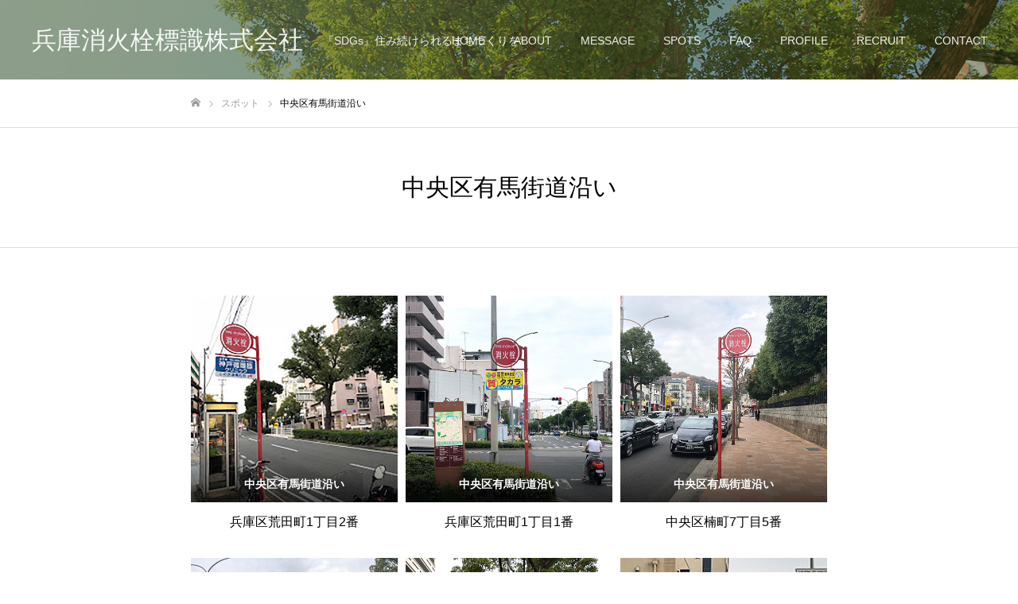

--- FILE ---
content_type: text/html; charset=UTF-8
request_url: https://hsh-jp.com/area/kobe_08/
body_size: 29763
content:
<!DOCTYPE html>
<html class="pc" lang="ja">
<head>
<meta charset="UTF-8">
<!--[if IE]><meta http-equiv="X-UA-Compatible" content="IE=edge"><![endif]-->
<meta name="viewport" content="width=device-width">
<meta name="format-detection" content="telephone=no">
<title>中央区有馬街道沿い | エリア | 兵庫消火栓標識株式会社</title>
<meta name="description" content="『SDGs』住み続けられるまちづくりを">
<link rel="pingback" href="https://hsh-jp.com/wp/xmlrpc.php">
<link rel="shortcut icon" href="https://hsh-jp.com/wp/wp-content/uploads/2019/11/fav.png">
<link rel='dns-prefetch' href='//s.w.org' />
<link rel="alternate" type="application/rss+xml" title="兵庫消火栓標識株式会社 &raquo; フィード" href="https://hsh-jp.com/feed/" />
<link rel="alternate" type="application/rss+xml" title="兵庫消火栓標識株式会社 &raquo; コメントフィード" href="https://hsh-jp.com/comments/feed/" />
<link rel="alternate" type="application/rss+xml" title="兵庫消火栓標識株式会社 &raquo; 中央区有馬街道沿い エリア のフィード" href="https://hsh-jp.com/area/kobe_08/feed/" />
		<script type="text/javascript">
			window._wpemojiSettings = {"baseUrl":"https:\/\/s.w.org\/images\/core\/emoji\/12.0.0-1\/72x72\/","ext":".png","svgUrl":"https:\/\/s.w.org\/images\/core\/emoji\/12.0.0-1\/svg\/","svgExt":".svg","source":{"concatemoji":"https:\/\/hsh-jp.com\/wp\/wp-includes\/js\/wp-emoji-release.min.js?ver=5.2.21"}};
			!function(e,a,t){var n,r,o,i=a.createElement("canvas"),p=i.getContext&&i.getContext("2d");function s(e,t){var a=String.fromCharCode;p.clearRect(0,0,i.width,i.height),p.fillText(a.apply(this,e),0,0);e=i.toDataURL();return p.clearRect(0,0,i.width,i.height),p.fillText(a.apply(this,t),0,0),e===i.toDataURL()}function c(e){var t=a.createElement("script");t.src=e,t.defer=t.type="text/javascript",a.getElementsByTagName("head")[0].appendChild(t)}for(o=Array("flag","emoji"),t.supports={everything:!0,everythingExceptFlag:!0},r=0;r<o.length;r++)t.supports[o[r]]=function(e){if(!p||!p.fillText)return!1;switch(p.textBaseline="top",p.font="600 32px Arial",e){case"flag":return s([55356,56826,55356,56819],[55356,56826,8203,55356,56819])?!1:!s([55356,57332,56128,56423,56128,56418,56128,56421,56128,56430,56128,56423,56128,56447],[55356,57332,8203,56128,56423,8203,56128,56418,8203,56128,56421,8203,56128,56430,8203,56128,56423,8203,56128,56447]);case"emoji":return!s([55357,56424,55356,57342,8205,55358,56605,8205,55357,56424,55356,57340],[55357,56424,55356,57342,8203,55358,56605,8203,55357,56424,55356,57340])}return!1}(o[r]),t.supports.everything=t.supports.everything&&t.supports[o[r]],"flag"!==o[r]&&(t.supports.everythingExceptFlag=t.supports.everythingExceptFlag&&t.supports[o[r]]);t.supports.everythingExceptFlag=t.supports.everythingExceptFlag&&!t.supports.flag,t.DOMReady=!1,t.readyCallback=function(){t.DOMReady=!0},t.supports.everything||(n=function(){t.readyCallback()},a.addEventListener?(a.addEventListener("DOMContentLoaded",n,!1),e.addEventListener("load",n,!1)):(e.attachEvent("onload",n),a.attachEvent("onreadystatechange",function(){"complete"===a.readyState&&t.readyCallback()})),(n=t.source||{}).concatemoji?c(n.concatemoji):n.wpemoji&&n.twemoji&&(c(n.twemoji),c(n.wpemoji)))}(window,document,window._wpemojiSettings);
		</script>
		<style type="text/css">
img.wp-smiley,
img.emoji {
	display: inline !important;
	border: none !important;
	box-shadow: none !important;
	height: 1em !important;
	width: 1em !important;
	margin: 0 .07em !important;
	vertical-align: -0.1em !important;
	background: none !important;
	padding: 0 !important;
}
</style>
	<link rel='stylesheet' id='style-css'  href='https://hsh-jp.com/wp/wp-content/themes/fake_tcd074/style.css?ver=1.6' type='text/css' media='all' />
<link rel='stylesheet' id='wp-block-library-css'  href='https://hsh-jp.com/wp/wp-includes/css/dist/block-library/style.min.css?ver=5.2.21' type='text/css' media='all' />
<script type='text/javascript' src='https://hsh-jp.com/wp/wp-includes/js/jquery/jquery.js?ver=1.12.4-wp'></script>
<script type='text/javascript' src='https://hsh-jp.com/wp/wp-includes/js/jquery/jquery-migrate.min.js?ver=1.4.1'></script>
<link rel='https://api.w.org/' href='https://hsh-jp.com/wp-json/' />

<link rel="stylesheet" href="https://hsh-jp.com/wp/wp-content/themes/fake_tcd074/css/design-plus.css?ver=1.6">
<link rel="stylesheet" href="https://hsh-jp.com/wp/wp-content/themes/fake_tcd074/css/sns-botton.css?ver=1.6">
<link rel="stylesheet" media="screen and (max-width:1050px)" href="https://hsh-jp.com/wp/wp-content/themes/fake_tcd074/css/responsive.css?ver=1.6">
<link rel="stylesheet" media="screen and (max-width:1050px)" href="https://hsh-jp.com/wp/wp-content/themes/fake_tcd074/css/footer-bar.css?ver=1.6">

<script src="https://hsh-jp.com/wp/wp-content/themes/fake_tcd074/js/jquery.easing.1.3.js?ver=1.6"></script>
<script src="https://hsh-jp.com/wp/wp-content/themes/fake_tcd074/js/jscript.js?ver=1.6"></script>
<script src="https://hsh-jp.com/wp/wp-content/themes/fake_tcd074/js/comment.js?ver=1.6"></script>

<link rel="stylesheet" href="https://hsh-jp.com/wp/wp-content/themes/fake_tcd074/js/simplebar.css?ver=1.6">
<script src="https://hsh-jp.com/wp/wp-content/themes/fake_tcd074/js/simplebar.min.js?ver=1.6"></script>


<script src="https://hsh-jp.com/wp/wp-content/themes/fake_tcd074/js/header_fix.js?ver=1.6"></script>

<style type="text/css">

body, input, textarea { font-family: "Hiragino Sans", "ヒラギノ角ゴ ProN", "Hiragino Kaku Gothic ProN", "游ゴシック", YuGothic, "メイリオ", Meiryo, sans-serif; }

.rich_font, .p-vertical { font-family: "Times New Roman" , "游明朝" , "Yu Mincho" , "游明朝体" , "YuMincho" , "ヒラギノ明朝 Pro W3" , "Hiragino Mincho Pro" , "HiraMinProN-W3" , "HGS明朝E" , "ＭＳ Ｐ明朝" , "MS PMincho" , serif; font-weight:500; }

.rich_font_type1 { font-family: Arial, "ヒラギノ角ゴ ProN W3", "Hiragino Kaku Gothic ProN", "メイリオ", Meiryo, sans-serif; }
.rich_font_type2 { font-family: "Hiragino Sans", "ヒラギノ角ゴ ProN", "Hiragino Kaku Gothic ProN", "游ゴシック", YuGothic, "メイリオ", Meiryo, sans-serif; font-weight:500; }
.rich_font_type3 { font-family: "Times New Roman" , "游明朝" , "Yu Mincho" , "游明朝体" , "YuMincho" , "ヒラギノ明朝 Pro W3" , "Hiragino Mincho Pro" , "HiraMinProN-W3" , "HGS明朝E" , "ＭＳ Ｐ明朝" , "MS PMincho" , serif; font-weight:500; }


#header, #header a, #menu_button:before { color:#ffffff; }
#header a:hover, #menu_button:hover:before { color:rgba(160,160,160,0.5); }
#header.active, .header_fix #header, .header_fix_mobile #header {
  color:#000000;
  background:rgba(255,255,255,1);
}
#header.active a, .header_fix #header a, .header_fix_mobile #header a, .header_fix_mobile #menu_button:before { color:#000000; }
#header.active a:hover, .header_fix #header a:hover, .header_fix_mobile #header a:hover, .header_fix_mobile #menu_button:hover:before { color:#999999; }
@media screen and (max-width:1050px) {
  #header {
    color:#000000;
    background:rgba(255,255,255,1);
  }
  #header a, #menu_button:before { color:#000000; }
  #header a:hover, #menu_button:hover:before { color:#999999; }
}

#global_menu > ul > li > a { color:#ffffff; }
#global_menu > ul > li > a:hover { color:rgba(160,160,160,0.5); }
#global_menu > ul > li a.active, #global_menu > ul > li.active_button > a { color:#999999; }
#global_menu ul ul a { color:#FFFFFF !important; background:#000000; }
#global_menu ul ul a:hover { background:#333333; }

#drawer_menu { background:#222222; }
#mobile_menu a { color:#ffffff; background:#222222; border-bottom:1px solid #444444; }
#mobile_menu li li a { background:#333333; }
#mobile_menu a:hover, #drawer_menu .close_button:hover, #mobile_menu .child_menu_button:hover { color:#ffffff; background:#ff4b54; }

.megamenu_blog_list { background:#000000; }
.megamenu_blog_list_inner { border-color:rgba(255,255,255,0.3); }
.megamenu_blog_list .menu_area a, .megamenu_blog_list .menu_area a:hover, .megamenu_blog_list .menu_area li.active a, .megamenu_blog_list .post_list li .title { color:#ffffff !important; }
.megamenu_blog_list .menu_area a:hover, .megamenu_blog_list .menu_area li.active a, .megamenu_blog_list .post_list { background:#333333; }
.megamenu_blog_list .post_list li .overlay {
  background: -webkit-linear-gradient(top, transparent, rgba(0,0,0,0.5));
  background: linear-gradient(to bottom, transparent, rgba(0,0,0,0.5));
}
#footer_banner .item1 a { color:#ffffff !important; }
#footer_banner .item1 .title { font-size:24px; }
#footer_banner .item1 .desc { font-size:14px; }
#footer_banner .item1 .overlay { background:rgba(3,11,43,0.5); }
@media screen and (max-width:650px) {
  #footer_banner .item1 .title { font-size:20px; }
  #footer_banner .item1 .desc { font-size:12px; }
}
#footer_banner .item2 a { color:#ffffff !important; }
#footer_banner .item2 .title { font-size:24px; }
#footer_banner .item2 .desc { font-size:14px; }
#footer_banner .item2 .overlay { background:rgba(49,86,26,0.5); }
@media screen and (max-width:650px) {
  #footer_banner .item2 .title { font-size:20px; }
  #footer_banner .item2 .desc { font-size:12px; }
}
#footer_banner .item3 a { color:#ffffff !important; }
#footer_banner .item3 .title { font-size:24px; }
#footer_banner .item3 .desc { font-size:14px; }
#footer_banner .item3 .overlay { background:rgba(51,89,27,0.5); }
@media screen and (max-width:650px) {
  #footer_banner .item3 .title { font-size:20px; }
  #footer_banner .item3 .desc { font-size:12px; }
}
#footer_banner .item4 a { color:#ffffff !important; }
#footer_banner .item4 .title { font-size:24px; }
#footer_banner .item4 .desc { font-size:14px; }
#footer_banner .item4 .overlay { background:rgba(54,11,73,0.5); }
@media screen and (max-width:650px) {
  #footer_banner .item4 .title { font-size:20px; }
  #footer_banner .item4 .desc { font-size:12px; }
}
.work_list .item .title { font-size:16px; }
.work_list .category {
  font-size:14px; color:#ffffff;
  background: -webkit-linear-gradient(top, transparent, rgba(0,0,0,0.7));
  background: linear-gradient(to bottom, transparent, rgba(0,0,0,0.7));
}
@media screen and (max-width:650px) {
  .work_list .item .title { font-size:14px; }
  .work_list .category { font-size:12px; }
}
body.single .post_content { font-size:16px; }
#page_header_catch .catch { font-size:50px; color:#FFFFFF; }
#page_header_catch .desc { font-size:16px; color:#FFFFFF; }
#tab_button_list li span { font-size:14px; }
#archive_catch h2 { font-size:30px; }
#blog_list .title { font-size:26px; }
#blog_list .excerpt { font-size:16px; }
#blog_list a .title_area { color:#ffffff !important; }
#blog_list a:hover .title_area { color:#cccccc !important; }
#blog_list .category a, #single_category a { color:#FFFFFF; background:#000000; }
#blog_list .category a:hover, #single_category a:hover { color:#FFFFFF; background:#333333; }
#blog_list .overlay {
  background: -webkit-linear-gradient(top, transparent, rgba(0,0,0,0.5));
  background: linear-gradient(to bottom, transparent, rgba(0,0,0,0.5));
}
#post_title_area .title { font-size:32px; }
@media screen and (max-width:650px) {
  body.single .post_content { font-size:14px; }
  #page_header_catch .catch { font-size:30px; }
  #page_header_catch .desc { font-size:14px; }
  #tab_button_list li span { font-size:12px; }
  #archive_catch h2 { font-size:20px; }
  #blog_list .title { font-size:20px; }
  #blog_list .excerpt { font-size:13px; }
  #post_title_area .title { font-size:20px; }
  #related_post .headline { font-size:16px; }
}
#archive_catch h2 { font-size:30px; }
#archive_desc p { font-size:16px; }
@media screen and (max-width:650px) {
  #archive_catch h2 { font-size:20px; }
  #archive_desc p { font-size:13px; }
}

.author_profile a.avatar img, .animate_image img, .animate_background .image {
  width:100%; height:auto;
  -webkit-transition: transform  0.75s ease;
  transition: transform  0.75s ease;
}
.author_profile a.avatar:hover img, .animate_image:hover img, .animate_background:hover .image {
  -webkit-transform: scale(1.2);
  transform: scale(1.2);
}




a { color:#000; }

#comment_headline, .tcd_category_list a:hover, .tcd_category_list .child_menu_button:hover, .side_headline, #faq_category li a:hover, #faq_category li.active a, #archive_service .bottom_area .sub_category li a:hover,
  #side_service_category_list a:hover, #side_service_category_list li.active > a, #side_faq_category_list a:hover, #side_faq_category_list li.active a, #side_staff_list a:hover, #side_staff_list li.active a, .cf_data_list li a:hover,
    #side_campaign_category_list a:hover, #side_campaign_category_list li.active a, #side_clinic_list a:hover, #side_clinic_list li.active a
{ color: #000000; }

#index_slider .search_button:hover input, #return_top a, #comment_tab li a:hover, #comment_tab li.active a, #comment_header #comment_closed p, #submit_comment:hover, #cancel_comment_reply a:hover, #p_readmore .button:hover,
  #wp-calendar td a:hover, #p_readmore .button, .page_navi span.current, .page_navi a:hover, #post_pagination p, #post_pagination a:hover, .c-pw__btn:hover
{ background-color: #000000; }

#guest_info input:focus, #comment_textarea textarea:focus, .c-pw__box-input:focus, .page_navi span.current, .page_navi a:hover, #post_pagination p, #post_pagination a:hover
{ border-color: #000000; }

#comment_tab li.active a:after, #comment_header #comment_closed p:after
{ border-color:#000000 transparent transparent transparent; }


#footer a:hover, .cardlink_title a:hover, #related_post .item a:hover, .comment a:hover, .comment_form_wrapper a:hover,
  #bread_crumb a:hover, #bread_crumb li.home a:hover:after, .author_profile a:hover, .author_profile .author_link li a:hover:before, #post_meta_bottom a:hover,
    #recent_news a.link:hover, #recent_news .link:hover:after, #recent_news li a:hover .title, #searchform .submit_button:hover:before, .styled_post_list1 a:hover .title_area, .styled_post_list1 a:hover .date, .p-dropdown__title:hover:after, .p-dropdown__list li a:hover
{ color: #333333; }
#post_pagination a:hover, #p_readmore .button:hover, #return_top a:hover
{ background-color: #333333; }
.post_content a { color: #000000; }
.post_content a:hover { color:#999999; }


</style>

</head>
<body id="body" class="archive tax-area term-kobe_08 term-35 hide_desc_mobile use_header_fix">


<div id="container">

 <header id="header" class="animate_pc">

  <div id="header_logo">
   
<h2 class="logo">
 <a href="https://hsh-jp.com/" title="兵庫消火栓標識株式会社">
    <span class="pc_logo_text" style="font-size:31px;">兵庫消火栓標識株式会社</span>
      <img class="mobile_logo_image" src="https://hsh-jp.com/wp/wp-content/uploads/2019/11/hsh_logo.png?1769100193" alt="兵庫消火栓標識株式会社" title="兵庫消火栓標識株式会社" width="217" height="29" />
   </a>
</h2>

      <h3 class="desc">『SDGs』住み続けられるまちづくりを</h3>
     </div>

    <a href="#" id="menu_button"><span>メニュー</span></a>
  
    <nav id="global_menu">
   <ul id="menu-global_nav" class="menu"><li id="menu-item-71" class="menu-item menu-item-type-post_type menu-item-object-page menu-item-home menu-item-71"><a href="https://hsh-jp.com/">HOME</a></li>
<li id="menu-item-166" class="menu-item menu-item-type-post_type menu-item-object-page menu-item-166"><a href="https://hsh-jp.com/about/">ABOUT</a></li>
<li id="menu-item-709" class="menu-item menu-item-type-post_type menu-item-object-page menu-item-709"><a href="https://hsh-jp.com/message/">MESSAGE</a></li>
<li id="menu-item-86" class="menu-item menu-item-type-custom menu-item-object-custom menu-item-86"><a href="https://hsh-jp.com/?post_type=work">SPOTS</a></li>
<li id="menu-item-68" class="menu-item menu-item-type-post_type menu-item-object-page menu-item-68"><a href="https://hsh-jp.com/faq/">FAQ</a></li>
<li id="menu-item-70" class="menu-item menu-item-type-post_type menu-item-object-page menu-item-70"><a href="https://hsh-jp.com/profile/">PROFILE</a></li>
<li id="menu-item-67" class="menu-item menu-item-type-post_type menu-item-object-page menu-item-67"><a href="https://hsh-jp.com/recruit/">RECRUIT</a></li>
<li id="menu-item-69" class="menu-item menu-item-type-post_type menu-item-object-page menu-item-69"><a href="https://hsh-jp.com/contact/">CONTACT</a></li>
</ul>  </nav>
  
  
 </header>

 

<div id="page_header" class="small" style="background:url(https://hsh-jp.com/wp/wp-content/uploads/2019/10/MG_0025.jpg) no-repeat center top; background-size:cover;">
 <div class="overlay" style="background:rgba(51,66,20,0.5);"></div></div>

<div id="bread_crumb">

<ul class="clearfix" itemscope itemtype="http://schema.org/BreadcrumbList">
 <li itemprop="itemListElement" itemscope itemtype="http://schema.org/ListItem" class="home"><a itemprop="item" href="https://hsh-jp.com/"><span itemprop="name">ホーム</span></a><meta itemprop="position" content="1"></li>
 <li itemprop="itemListElement" itemscope itemtype="http://schema.org/ListItem"><a itemprop="item" href="https://hsh-jp.com/spots/"><span itemprop="name">スポット</span></a><meta itemprop="position" content="2"></li>
 <li class="last" itemprop="itemListElement" itemscope itemtype="http://schema.org/ListItem"><span itemprop="name">中央区有馬街道沿い</span><meta itemprop="position" content="3"></li>
</ul>

</div>

<div id="archive_catch">
 <h2 class="rich_font"><span>中央区有馬街道沿い</span></h2>
</div>

<div id="category_work">

 
  <div class="work_list clearfix">
    <article class="item"">
   <a class="link animate_background" style="background:none;" href="https://hsh-jp.com/spots/%e5%85%b5%e5%ba%ab%e5%8c%ba%e8%8d%92%e7%94%b0%e7%94%ba1%e4%b8%81%e7%9b%ae2%e7%95%aa/">
    <div class="image_wrap">
     <div class="image_wrap_inner">
            <div class="category">
       <span>中央区有馬街道沿い</span>      </div>
            <div class="image" style="background:url(https://hsh-jp.com/wp/wp-content/uploads/2020/04/消火栓番号28-129　兵庫区荒田町１丁目２番　南面　Cランク-1.jpg) no-repeat center center; background-size:cover;"></div>
     </div>
    </div>
    <h3 class="title"><span>兵庫区荒田町1丁目2番</span></h3>
   </a>
  </article>
    <article class="item"">
   <a class="link animate_background" style="background:none;" href="https://hsh-jp.com/spots/%e5%85%b5%e5%ba%ab%e5%8c%ba%e8%8d%92%e7%94%b0%e7%94%ba1%e4%b8%81%e7%9b%ae1%e7%95%aa/">
    <div class="image_wrap">
     <div class="image_wrap_inner">
            <div class="category">
       <span>中央区有馬街道沿い</span>      </div>
            <div class="image" style="background:url(https://hsh-jp.com/wp/wp-content/uploads/2020/04/消火栓番号28-124　兵庫区荒田町１丁目１番　西面　Cランク-1.jpg) no-repeat center center; background-size:cover;"></div>
     </div>
    </div>
    <h3 class="title"><span>兵庫区荒田町1丁目1番</span></h3>
   </a>
  </article>
    <article class="item"">
   <a class="link animate_background" style="background:none;" href="https://hsh-jp.com/spots/%e4%b8%ad%e5%a4%ae%e5%8c%ba%e6%a5%a0%e7%94%ba7%e4%b8%81%e7%9b%ae5%e7%95%aa/">
    <div class="image_wrap">
     <div class="image_wrap_inner">
            <div class="category">
       <span>中央区有馬街道沿い</span>      </div>
            <div class="image" style="background:url(https://hsh-jp.com/wp/wp-content/uploads/2020/04/消火栓番号17-411　中央区楠町７丁目５番　南面　Cランク-1.jpg) no-repeat center center; background-size:cover;"></div>
     </div>
    </div>
    <h3 class="title"><span>中央区楠町7丁目5番</span></h3>
   </a>
  </article>
    <article class="item"">
   <a class="link animate_background" style="background:none;" href="https://hsh-jp.com/spots/%e4%b8%ad%e5%a4%ae%e5%8c%ba%e6%a5%a0%e7%94%ba7%e4%b8%81%e7%9b%ae5%e7%95%aa12%e5%8f%b7/">
    <div class="image_wrap">
     <div class="image_wrap_inner">
            <div class="category">
       <span>中央区有馬街道沿い</span>      </div>
            <div class="image" style="background:url(https://hsh-jp.com/wp/wp-content/uploads/2020/04/消火栓番号17-410　中央区楠町７丁目５番１２号　南面　Cランク-1.jpg) no-repeat center center; background-size:cover;"></div>
     </div>
    </div>
    <h3 class="title"><span>中央区楠町7丁目5番12号</span></h3>
   </a>
  </article>
    <article class="item"">
   <a class="link animate_background" style="background:none;" href="https://hsh-jp.com/spots/%e4%b8%ad%e5%a4%ae%e5%8c%ba%e6%a5%a0%e7%94%ba4%e4%b8%81%e7%9b%ae2%e7%95%aa/">
    <div class="image_wrap">
     <div class="image_wrap_inner">
            <div class="category">
       <span>中央区有馬街道沿い</span>      </div>
            <div class="image" style="background:url(https://hsh-jp.com/wp/wp-content/uploads/2020/04/消火栓番号17-408　中央区楠町４丁目２番　西面　Cランク-1.jpg) no-repeat center center; background-size:cover;"></div>
     </div>
    </div>
    <h3 class="title"><span>中央区楠町4丁目2番</span></h3>
   </a>
  </article>
    <article class="item"">
   <a class="link animate_background" style="background:none;" href="https://hsh-jp.com/spots/%e4%b8%ad%e5%a4%ae%e5%8c%ba%e6%a5%a0%e7%94%ba6%e4%b8%81%e7%9b%ae3%e7%95%aa12%e5%8f%b7/">
    <div class="image_wrap">
     <div class="image_wrap_inner">
            <div class="category">
       <span>中央区有馬街道沿い</span>      </div>
            <div class="image" style="background:url(https://hsh-jp.com/wp/wp-content/uploads/2020/04/消火栓番号13-015　中央区楠町６丁目３番１２号　北面　Cランク-1.jpg) no-repeat center center; background-size:cover;"></div>
     </div>
    </div>
    <h3 class="title"><span>中央区楠町6丁目3番12号</span></h3>
   </a>
  </article>
   </div><!-- END .work_list -->
 
</div><!-- END #category_work -->


 <footer id="footer">

  <div id="footer_inner">

      <div id="footer_banner" class="clearfix">
        <div class="item item1">
          <a class="link animate_background" href="https://www.hsh-jp.com/about/">
           <div class="caption">
              <h3 class="title rich_font">ABOUT</h3>
                     <p class="desc">消火栓標識とは</p>
             </div>
            <div class="overlay"></div>
            <div class="image" style="background:url(https://hsh-jp.com/wp/wp-content/uploads/2019/10/MG_0186-3.jpg) no-repeat center center; background-size:cover;"></div>
     </a>
    </div>
        <div class="item item2">
          <a class="link animate_background" href="https://www.hsh-jp.com/?post_type=work">
           <div class="caption">
              <h3 class="title rich_font">SPOTS</h3>
                     <p class="desc">消火栓標識空きエリア</p>
             </div>
            <div class="overlay"></div>
            <div class="image" style="background:url(https://hsh-jp.com/wp/wp-content/uploads/2019/10/MG_0025-1.jpg) no-repeat center center; background-size:cover;"></div>
     </a>
    </div>
        <div class="item item3">
          <a class="link animate_background" href="https://www.hsh-jp.com/recruit/">
           <div class="caption">
              <h3 class="title rich_font">RECRUIT</h3>
                     <p class="desc">採用情報</p>
             </div>
            <div class="overlay"></div>
            <div class="image" style="background:url(https://hsh-jp.com/wp/wp-content/uploads/2019/10/395150-2.jpg) no-repeat center center; background-size:cover;"></div>
     </a>
    </div>
        <div class="item item4">
          <a class="link animate_background" href="https://www.hsh-jp.com/contact/">
           <div class="caption">
              <h3 class="title rich_font">CONTACT</h3>
                     <p class="desc">お気軽にお問い合わせください。</p>
             </div>
            <div class="overlay"></div>
            <div class="image" style="background:url(https://hsh-jp.com/wp/wp-content/uploads/2019/10/395150-1.jpg) no-repeat center center; background-size:cover;"></div>
     </a>
    </div>
       </div><!-- END #footer_banner -->
   
   
      <div id="footer_information">
    <p>兵庫消火栓標識株式会社<br />
（本社）神戸市中央区海岸通8番地　<br />
（姫路支社）姫路市飾磨区上野田5丁目119番地<br />
（代表）TEL(078) 392-2212　 FAX(078) 392-2213 <br />
管理する消火栓標識柱や看板の事故や故障を発見した場合は kinkyu＠hsh-jp.comまでご連絡ください。</p>
   </div>
   
         <ul id="footer_social_link" class="clearfix">
            <li class="insta"><a href="https://www.instagram.com/hyogoshokasenhyoshiki_office/" rel="nofollow" target="_blank" title="Instagram"><span>Instagram</span></a></li>                   </ul>
   
  </div><!-- END #footer_inner -->

      <div id="footer_menu" class="footer_menu">
   <ul id="menu-global_nav-1" class="menu"><li class="menu-item menu-item-type-post_type menu-item-object-page menu-item-home menu-item-71"><a href="https://hsh-jp.com/">HOME</a></li>
<li class="menu-item menu-item-type-post_type menu-item-object-page menu-item-166"><a href="https://hsh-jp.com/about/">ABOUT</a></li>
<li class="menu-item menu-item-type-post_type menu-item-object-page menu-item-709"><a href="https://hsh-jp.com/message/">MESSAGE</a></li>
<li class="menu-item menu-item-type-custom menu-item-object-custom menu-item-86"><a href="https://hsh-jp.com/?post_type=work">SPOTS</a></li>
<li class="menu-item menu-item-type-post_type menu-item-object-page menu-item-68"><a href="https://hsh-jp.com/faq/">FAQ</a></li>
<li class="menu-item menu-item-type-post_type menu-item-object-page menu-item-70"><a href="https://hsh-jp.com/profile/">PROFILE</a></li>
<li class="menu-item menu-item-type-post_type menu-item-object-page menu-item-67"><a href="https://hsh-jp.com/recruit/">RECRUIT</a></li>
<li class="menu-item menu-item-type-post_type menu-item-object-page menu-item-69"><a href="https://hsh-jp.com/contact/">CONTACT</a></li>
</ul>  </div>
  
  <div id="return_top">
   <a href="#body"><span>PAGE TOP</span></a>
  </div>

  <p id="copyright" style="background:#000000; color:#FFFFFF;">Copyright © Hyogo Shokasen Hyoshiki inc. All rights reserved.</p>

 </footer><!-- END #footer_bottom -->

 
</div><!-- #container -->

<div id="drawer_menu">
  <nav>
  <ul id="mobile_menu" class="menu"><li class="menu-item menu-item-type-post_type menu-item-object-page menu-item-home menu-item-71"><a href="https://hsh-jp.com/">HOME</a></li>
<li class="menu-item menu-item-type-post_type menu-item-object-page menu-item-166"><a href="https://hsh-jp.com/about/">ABOUT</a></li>
<li class="menu-item menu-item-type-post_type menu-item-object-page menu-item-709"><a href="https://hsh-jp.com/message/">MESSAGE</a></li>
<li class="menu-item menu-item-type-custom menu-item-object-custom menu-item-86"><a href="https://hsh-jp.com/?post_type=work">SPOTS</a></li>
<li class="menu-item menu-item-type-post_type menu-item-object-page menu-item-68"><a href="https://hsh-jp.com/faq/">FAQ</a></li>
<li class="menu-item menu-item-type-post_type menu-item-object-page menu-item-70"><a href="https://hsh-jp.com/profile/">PROFILE</a></li>
<li class="menu-item menu-item-type-post_type menu-item-object-page menu-item-67"><a href="https://hsh-jp.com/recruit/">RECRUIT</a></li>
<li class="menu-item menu-item-type-post_type menu-item-object-page menu-item-69"><a href="https://hsh-jp.com/contact/">CONTACT</a></li>
</ul> </nav>
  <div id="mobile_banner">
   </div><!-- END #header_mobile_banner -->
</div>

<script>
jQuery(document).ready(function($){

    $('#tab_button_list').addClass('animate');

  var mqls = [
    window.matchMedia("(min-width: 1051px)"),
    window.matchMedia("(max-width: 651px)")
  ]
  function mediaqueryresponse(mql){
    if (mqls[0].matches){ // over 1051px
      if( $(body).hasClass('header_fix') ) {
        $('.animate_pc').each(function(){
          $(this).addClass('no_animate');
        });
      } else {
        $('.animate_pc').each(function(i){
          $(this).delay(i * 900).queue(function(next) {
            $(this).addClass('animate');
            next();
          });
        });
      }
          }
    if (mqls[1].matches){ // under 651px
      $('.animate_mobile').each(function(i){
        $(this).delay(i * 900).queue(function(next) {
          $(this).addClass('animate2');
          next();
        });
      });
          }
    if (!mqls[0].matches && !mqls[1].matches){ // between 652 ~ 1050
      $('.animate_pc').not('#header').each(function(i){
        $(this).delay(i * 900).queue(function(next) {
          $(this).addClass('animate');
          next();
        });
      });
          }
  }
  for (var i=0; i<mqls.length; i++){
    mediaqueryresponse(mqls[i])
    mqls[i].addListener(mediaqueryresponse)
  }


  
  
});
</script>


<script type='text/javascript' src='https://hsh-jp.com/wp/wp-includes/js/wp-embed.min.js?ver=5.2.21'></script>
<script src="https://hsh-jp.com/wp/wp-content/themes/fake_tcd074/js/parallax.js?ver=1.6"></script>
</body>
</html>